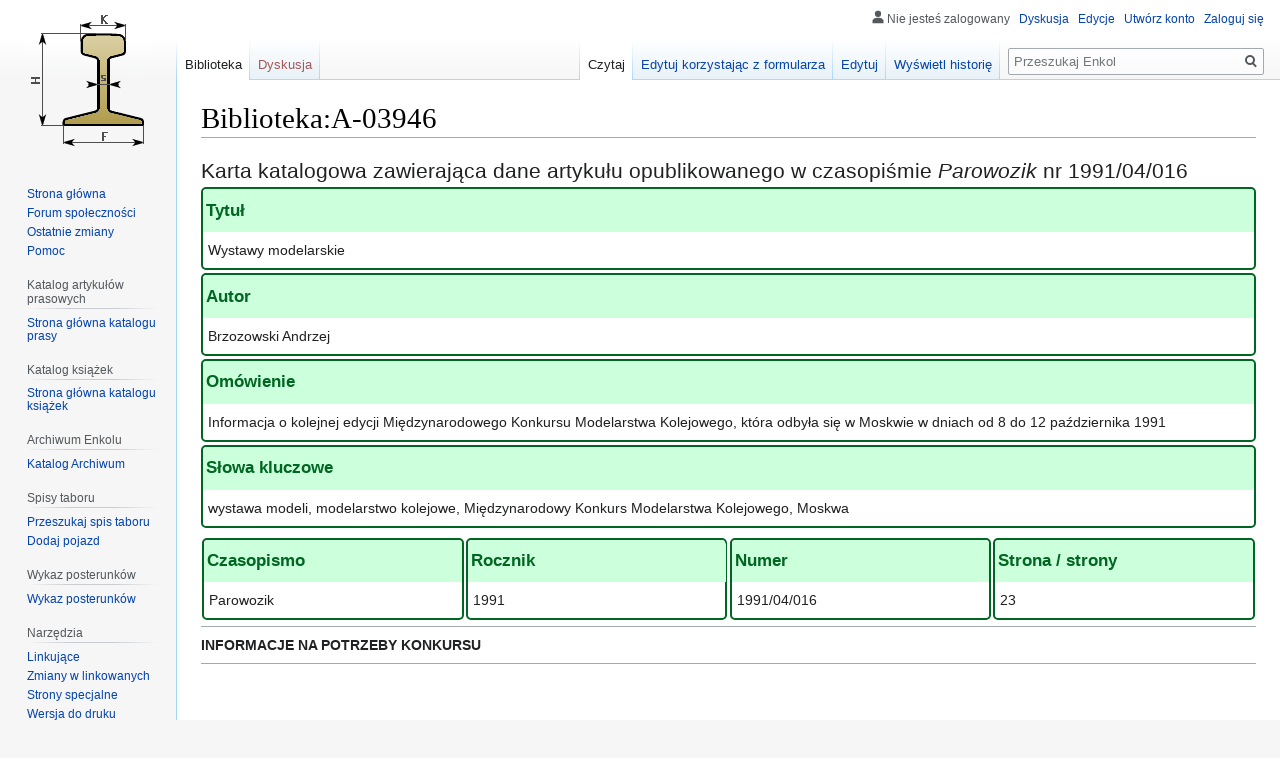

--- FILE ---
content_type: text/html; charset=UTF-8
request_url: https://enkol.pl/Biblioteka:A-03946
body_size: 8637
content:

<!DOCTYPE html>
<html class="client-nojs" lang="pl" dir="ltr">
<head>
<meta charset="UTF-8"/>
<title>Biblioteka:A-03946 – Enkol</title>
<script>document.documentElement.className="client-js";RLCONF={"wgBreakFrames":!1,"wgSeparatorTransformTable":[",\t."," \t,"],"wgDigitTransformTable":["",""],"wgDefaultDateFormat":"dmy","wgMonthNames":["","styczeń","luty","marzec","kwiecień","maj","czerwiec","lipiec","sierpień","wrzesień","październik","listopad","grudzień"],"wgRequestId":"fea7d692043427317a1b6391","wgCSPNonce":!1,"wgCanonicalNamespace":"Biblioteka","wgCanonicalSpecialPageName":!1,"wgNamespaceNumber":122,"wgPageName":"Biblioteka:A-03946","wgTitle":"A-03946","wgCurRevisionId":54002,"wgRevisionId":54002,"wgArticleId":14057,"wgIsArticle":!0,"wgIsRedirect":!1,"wgAction":"view","wgUserName":null,"wgUserGroups":["*"],"wgCategories":["Biblioteka - katalog artykułów prasowych"],"wgPageContentLanguage":"pl","wgPageContentModel":"wikitext","wgRelevantPageName":"Biblioteka:A-03946","wgRelevantArticleId":14057,"wgIsProbablyEditable":!0,"wgRelevantPageIsProbablyEditable":!0,"wgRestrictionEdit":[],
"wgRestrictionMove":[],"wgMediaViewerOnClick":!0,"wgMediaViewerEnabledByDefault":!0,"wgPageFormsTargetName":null,"wgPageFormsAutocompleteValues":[],"wgPageFormsAutocompleteOnAllChars":!1,"wgPageFormsFieldProperties":[],"wgPageFormsCargoFields":[],"wgPageFormsDependentFields":[],"wgPageFormsCalendarValues":[],"wgPageFormsCalendarParams":[],"wgPageFormsCalendarHTML":null,"wgPageFormsGridValues":[],"wgPageFormsGridParams":[],"wgPageFormsContLangYes":null,"wgPageFormsContLangNo":null,"wgPageFormsContLangMonths":[],"wgPageFormsHeightForMinimizingInstances":800,"wgPageFormsShowOnSelect":[],"wgPageFormsScriptPath":"/extensions/PageForms","edgValues":null,"wgPageFormsEDSettings":null,"wgAmericanDates":!1,"srfFilteredConfig":null,"egMapsScriptPath":"/extensions/Maps/","egMapsDebugJS":!1,"egMapsAvailableServices":["leaflet","googlemaps3"],"egMapsLeafletLayersApiKeys":{"MapBox":"","MapQuestOpen":"","Thunderforest":"","GeoportailFrance":""}};RLSTATE={"site.styles":"ready","noscript":
"ready","user.styles":"ready","user":"ready","user.options":"loading","skins.vector.styles.legacy":"ready","ext.srf.styles":"ready","ext.smw.style":"ready","ext.smw.tooltip.styles":"ready"};RLPAGEMODULES=["ext.smw.style","ext.smw.tooltips","smw.entityexaminer","site","mediawiki.page.startup","mediawiki.page.ready","skins.vector.legacy.js","ext.HoverGallery"];</script>
<script>(RLQ=window.RLQ||[]).push(function(){mw.loader.implement("user.options@1hzgi",function($,jQuery,require,module){/*@nomin*/mw.user.tokens.set({"patrolToken":"+\\","watchToken":"+\\","csrfToken":"+\\"});mw.user.options.set({"variant":"pl"});
});});</script>
<link rel="stylesheet" href="/load.php?lang=pl&amp;modules=ext.smw.style%7Cext.smw.tooltip.styles&amp;only=styles&amp;skin=vector"/>
<link rel="stylesheet" href="/load.php?lang=pl&amp;modules=ext.srf.styles&amp;only=styles&amp;skin=vector"/>
<link rel="stylesheet" href="/load.php?lang=pl&amp;modules=skins.vector.styles.legacy&amp;only=styles&amp;skin=vector"/>
<script async="" src="/load.php?lang=pl&amp;modules=startup&amp;only=scripts&amp;raw=1&amp;skin=vector"></script>
<style>#mw-indicator-mw-helplink {display:none;}</style>
<meta name="ResourceLoaderDynamicStyles" content=""/>
<link rel="stylesheet" href="/load.php?lang=pl&amp;modules=site.styles&amp;only=styles&amp;skin=vector"/>
<meta name="generator" content="MediaWiki 1.35.5"/>
<link rel="alternate" type="application/rdf+xml" title="Biblioteka:A-03946" href="/index.php?title=Specjalna:EksportRDF/Biblioteka:A-03946&amp;xmlmime=rdf"/>
<link rel="alternate" type="application/x-wiki" title="Edytuj" href="/index.php?title=Biblioteka:A-03946&amp;action=edit"/>
<link rel="edit" title="Edytuj" href="/index.php?title=Biblioteka:A-03946&amp;action=edit"/>
<link rel="shortcut icon" href="/resources/assets/favicon.ico"/>
<link rel="search" type="application/opensearchdescription+xml" href="/opensearch_desc.php" title="Enkol (pl)"/>
<link rel="EditURI" type="application/rsd+xml" href="https://enkol.pl/api.php?action=rsd"/>
<link rel="license" href="https://creativecommons.org/licenses/by-sa/4.0/"/>
<!--[if lt IE 9]><script src="/resources/lib/html5shiv/html5shiv.js"></script><![endif]-->
</head>
<body class="mediawiki ltr sitedir-ltr mw-hide-empty-elt ns-122 ns-subject mw-editable page-Biblioteka_A-03946 rootpage-Biblioteka_A-03946 skin-vector action-view skin-vector-legacy">
<div id="mw-page-base" class="noprint"></div>
<div id="mw-head-base" class="noprint"></div>
<div id="content" class="mw-body" role="main">
	<a id="top"></a>
	<div id="siteNotice" class="mw-body-content"></div>
	<div class="mw-indicators mw-body-content">
	<div id="mw-indicator-smw-entity-examiner" class="mw-indicator"><div class="smw-entity-examiner smw-indicator-vertical-bar-loader" data-subject="A-03946#122##" data-dir="ltr" data-uselang="" title="Running an examiner in the background"></div></div>
	</div>
	<h1 id="firstHeading" class="firstHeading" lang="pl">Biblioteka:A-03946</h1>
	<div id="bodyContent" class="mw-body-content">
		<div id="siteSub" class="noprint">Z Enkol</div>
		<div id="contentSub"></div>
		<div id="contentSub2"></div>
		
		<div id="jump-to-nav"></div>
		<a class="mw-jump-link" href="#mw-head">Przejdź do nawigacji</a>
		<a class="mw-jump-link" href="#searchInput">Przejdź do wyszukiwania</a>
		<div id="mw-content-text" lang="pl" dir="ltr" class="mw-content-ltr"><div class="mw-parser-output"><div style="font-size: 150%;">Karta katalogowa zawierająca dane artykułu opublikowanego w czasopiśmie <i>Parowozik</i> nr 1991/04/016</div>
<div style="border: 2px solid #006622; margin-bottom: 3px; border-radius: 5px;">
<div style="color: #006622; font-size: 120%; font-weight: bold; display: inline-block; width: 99.71%; padding-left: 3px; background-color: #ccffdc; border-radius: 5px 5px 0px 0px;">
<p>Tytuł
</p>
</div>
<p style="padding-left: 5px;">Wystawy modelarskie</p>
</div>
<div style="border: 2px solid #006622;; margin-bottom: 3px; border-radius: 5px;">
<div style="color: #006622; font-size: 120%; font-weight: bold; display: inline-block; width: 99.71%; padding-left: 3px; background-color: #ccffdc; border-radius: 5px 5px 0px 0px;">
<p>Autor
</p>
</div>
<p style="padding-left: 5px;">Brzozowski Andrzej</p>
</div>
<div style="border: 2px solid #006622;; margin-bottom: 3px; border-radius: 5px;">
<div style="color: #006622; font-size: 120%; font-weight: bold; display: inline-block; width: 99.71%; padding-left: 3px; background-color: #ccffdc; border-radius: 5px 5px 0px 0px;">
<p>Omówienie
</p>
</div>
<p style="padding-left: 5px;">Informacja o kolejnej edycji Międzynarodowego Konkursu Modelarstwa Kolejowego, która odbyła się w Moskwie w dniach od 8 do 12 października 1991</p>
</div>
<div style="border: 2px solid #006622;; margin-bottom: 3px; border-radius: 5px;">
<div style="color: #006622; font-size: 120%; font-weight: bold; display: inline-block; width: 99.71%; padding-left: 3px; background-color: #ccffdc; border-radius: 5px 5px 0px 0px;">
<p>Słowa kluczowe
</p>
</div>
<p style="padding-left: 5px;">wystawa modeli, modelarstwo kolejowe, Międzynarodowy Konkurs Modelarstwa Kolejowego, Moskwa</p>
</div>
<div style="display: flex; justify-content: space-around; flex-wrap: wrap; margin-top: 10px;">
<div style="border: 2px solid #006622; margin-bottom: 3px; border-radius: 5px; width: calc(100%/4.1);">
<div style="color: #006622; font-size: 120%; font-weight: bold; display: inline-block; width: 99%; padding-left: 3px; background-color: #ccffdc; border-radius: 5px 5px 0px 0px;">
<p>Czasopismo
</p>
</div>
<p style="padding-left: 5px;">Parowozik</p>
</div>
<div style="border: 2px solid #006622; margin-bottom: 3px; border-radius: 5px; width: calc(100%/4.1);">
<div style="color: #006622; font-size: 120%; font-weight: bold; display: inline-block; width: 99%; padding-left: 3px; background-color: #ccffdc; border-radius: 5px 5px 0px 0px;">
<p>Rocznik
</p>
</div>
<p style="padding-left: 5px;">1991</p>
</div>
<div style="border: 2px solid #006622; margin-bottom: 3px; border-radius: 5px; width: calc(100%/4.1);">
<div style="color: #006622; font-size: 120%; font-weight: bold; display: inline-block; width: 99%; padding-left: 3px; background-color: #ccffdc; border-radius: 5px 5px 0px 0px;">
<p>Numer
</p>
</div>
<p style="padding-left: 5px;">1991/04/016</p>
</div>
<div style="border: 2px solid #006622; margin-bottom: 3px; border-radius: 5px; width: calc(100%/4.1);">
<div style="color: #006622; font-size: 120%; font-weight: bold; display: inline-block; width: 99%; padding-left: 3px; background-color: #ccffdc; border-radius: 5px 5px 0px 0px;">
<p>Strona / strony
</p>
</div>
<p style="padding-left: 5px;">23</p>
</div>
</div>
<hr />
<p><b>INFORMACJE NA POTRZEBY KONKURSU</b>
</p>
<hr />
<div style="display: flex; justify-content: space-around; flex-wrap: wrap; margin-top: 10px;">
<p><br />
</p>
</div>
<p><br />
</p>
<div style="display: none;">
<p><br />
</p>
</div>
<p><br />
</p>
<!-- 
NewPP limit report
Cached time: 20260124210516
Cache expiry: 0
Dynamic content: true
Complications: []
[SMW] In‐text annotation parser time: 0.033 seconds
CPU time usage: 0.102 seconds
Real time usage: 0.125 seconds
Preprocessor visited node count: 79/1000000
Post‐expand include size: 3957/2097152 bytes
Template argument size: 323/2097152 bytes
Highest expansion depth: 4/40
Expensive parser function count: 0/100
Unstrip recursion depth: 0/20
Unstrip post‐expand size: 0/5000000 bytes
ExtLoops count: 0
-->
<!--
Transclusion expansion time report (%,ms,calls,template)
100.00%   68.543      1 Szablon:Art_karta_katalogowa
100.00%   68.543      1 -total
-->
</div></div><div class="printfooter">Źródło: „<a dir="ltr" href="https://enkol.pl/index.php?title=Biblioteka:A-03946&amp;oldid=54002">https://enkol.pl/index.php?title=Biblioteka:A-03946&amp;oldid=54002</a>”</div>
		<div id="catlinks" class="catlinks" data-mw="interface"><div id="mw-normal-catlinks" class="mw-normal-catlinks"><a href="/Specjalna:Kategorie" title="Specjalna:Kategorie">Kategoria</a>: <ul><li><a href="/Kategoria:Biblioteka_-_katalog_artyku%C5%82%C3%B3w_prasowych" title="Kategoria:Biblioteka - katalog artykułów prasowych">Biblioteka - katalog artykułów prasowych</a></li></ul></div></div>
	</div>
</div>

<div id="mw-navigation">
	<h2>Menu nawigacyjne</h2>
	<div id="mw-head">
		<!-- Please do not use role attribute as CSS selector, it is deprecated. -->
<nav id="p-personal" class="vector-menu" aria-labelledby="p-personal-label" role="navigation" 
	 >
	<h3 id="p-personal-label">
		<span>Narzędzia osobiste</span>
	</h3>
	<!-- Please do not use the .body class, it is deprecated. -->
	<div class="body vector-menu-content">
		<!-- Please do not use the .menu class, it is deprecated. -->
		<ul class="vector-menu-content-list"><li id="pt-anonuserpage">Nie jesteś zalogowany</li><li id="pt-anontalk"><a href="/Specjalna:Moja_dyskusja" title="Dyskusja użytkownika dla tego adresu IP [n]" accesskey="n">Dyskusja</a></li><li id="pt-anoncontribs"><a href="/Specjalna:M%C3%B3j_wk%C5%82ad" title="Lista edycji wykonanych z tego adresu IP [y]" accesskey="y">Edycje</a></li><li id="pt-createaccount"><a href="/index.php?title=Specjalna:Utw%C3%B3rz_konto&amp;returnto=Biblioteka%3AA-03946" title="Zachęcamy do stworzenia konta i zalogowania, ale nie jest to obowiązkowe.">Utwórz konto</a></li><li id="pt-login"><a href="/index.php?title=Specjalna:Zaloguj&amp;returnto=Biblioteka%3AA-03946" title="Zachęcamy do zalogowania się, choć nie jest to obowiązkowe. [o]" accesskey="o">Zaloguj się</a></li></ul>
		
	</div>
</nav>


		<div id="left-navigation">
			<!-- Please do not use role attribute as CSS selector, it is deprecated. -->
<nav id="p-namespaces" class="vector-menu vector-menu-tabs vectorTabs" aria-labelledby="p-namespaces-label" role="navigation" 
	 >
	<h3 id="p-namespaces-label">
		<span>Przestrzenie nazw</span>
	</h3>
	<!-- Please do not use the .body class, it is deprecated. -->
	<div class="body vector-menu-content">
		<!-- Please do not use the .menu class, it is deprecated. -->
		<ul class="vector-menu-content-list"><li id="ca-nstab-biblioteka" class="selected"><a href="/Biblioteka:A-03946">Biblioteka</a></li><li id="ca-talk" class="new"><a href="/index.php?title=Dyskusja_Biblioteka:A-03946&amp;action=edit&amp;redlink=1" rel="discussion" title="Dyskusja o zawartości tej strony (strona nie istnieje) [t]" accesskey="t">Dyskusja</a></li></ul>
		
	</div>
</nav>


			<!-- Please do not use role attribute as CSS selector, it is deprecated. -->
<nav id="p-variants" class="vector-menu-empty emptyPortlet vector-menu vector-menu-dropdown vectorMenu" aria-labelledby="p-variants-label" role="navigation" 
	 >
	<input type="checkbox" class="vector-menu-checkbox vectorMenuCheckbox" aria-labelledby="p-variants-label" />
	<h3 id="p-variants-label">
		<span>Warianty</span>
	</h3>
	<!-- Please do not use the .body class, it is deprecated. -->
	<div class="body vector-menu-content">
		<!-- Please do not use the .menu class, it is deprecated. -->
		<ul class="menu vector-menu-content-list"></ul>
		
	</div>
</nav>


		</div>
		<div id="right-navigation">
			<!-- Please do not use role attribute as CSS selector, it is deprecated. -->
<nav id="p-views" class="vector-menu vector-menu-tabs vectorTabs" aria-labelledby="p-views-label" role="navigation" 
	 >
	<h3 id="p-views-label">
		<span>Widok</span>
	</h3>
	<!-- Please do not use the .body class, it is deprecated. -->
	<div class="body vector-menu-content">
		<!-- Please do not use the .menu class, it is deprecated. -->
		<ul class="vector-menu-content-list"><li id="ca-view" class="collapsible selected"><a href="/Biblioteka:A-03946">Czytaj</a></li><li id="ca-formedit" class="collapsible"><a href="/index.php?title=Biblioteka:A-03946&amp;action=formedit" title="Edytuj tę stronę przy pomocy formularza [&amp;]" accesskey="&amp;">Edytuj korzystając z formularza</a></li><li id="ca-edit" class="collapsible"><a href="/index.php?title=Biblioteka:A-03946&amp;action=edit" title="Edytuj tę stronę [e]" accesskey="e">Edytuj</a></li><li id="ca-history" class="collapsible"><a href="/index.php?title=Biblioteka:A-03946&amp;action=history" title="Starsze wersje tej strony. [h]" accesskey="h">Wyświetl historię</a></li></ul>
		
	</div>
</nav>


			<!-- Please do not use role attribute as CSS selector, it is deprecated. -->
<nav id="p-cactions" class="vector-menu-empty emptyPortlet vector-menu vector-menu-dropdown vectorMenu" aria-labelledby="p-cactions-label" role="navigation" 
	 >
	<input type="checkbox" class="vector-menu-checkbox vectorMenuCheckbox" aria-labelledby="p-cactions-label" />
	<h3 id="p-cactions-label">
		<span>Więcej</span>
	</h3>
	<!-- Please do not use the .body class, it is deprecated. -->
	<div class="body vector-menu-content">
		<!-- Please do not use the .menu class, it is deprecated. -->
		<ul class="menu vector-menu-content-list"></ul>
		
	</div>
</nav>


			<div id="p-search" role="search">
	<h3 >
		<label for="searchInput">Szukaj</label>
	</h3>
	<form action="/index.php" id="searchform">
		<div id="simpleSearch">
			<input type="search" name="search" placeholder="Przeszukaj Enkol" title="Przeszukaj Enkol [f]" accesskey="f" id="searchInput"/>
			<input type="hidden" name="title" value="Specjalna:Szukaj">
			<input type="submit" name="fulltext" value="Szukaj" title="Szukaj wprowadzonego tekstu w treści stron" id="mw-searchButton" class="searchButton mw-fallbackSearchButton"/>
			<input type="submit" name="go" value="Przejdź" title="Przejdź do strony o dokładnie takim tytule, o ile istnieje" id="searchButton" class="searchButton"/>
		</div>
	</form>
</div>

		</div>
	</div>
	
<div id="mw-panel">
	<div id="p-logo" role="banner">
		<a  title="Strona główna" class="mw-wiki-logo" href="/Strona_g%C5%82%C3%B3wna"></a>
	</div>
	<!-- Please do not use role attribute as CSS selector, it is deprecated. -->
<nav id="p-navigation" class="vector-menu vector-menu-portal portal portal-first" aria-labelledby="p-navigation-label" role="navigation" 
	 >
	<h3 id="p-navigation-label">
		<span>Nawigacja</span>
	</h3>
	<!-- Please do not use the .body class, it is deprecated. -->
	<div class="body vector-menu-content">
		<!-- Please do not use the .menu class, it is deprecated. -->
		<ul class="vector-menu-content-list"><li id="n-mainpage-description"><a href="/Strona_g%C5%82%C3%B3wna" title="Przejdź na stronę główną [z]" accesskey="z">Strona główna</a></li><li id="n-Forum-spo.C5.82eczno.C5.9Bci"><a href="/Specjalna:WikiForum">Forum społeczności</a></li><li id="n-recentchanges"><a href="/Specjalna:Ostatnie_zmiany" title="Lista ostatnich zmian w Enkol. [r]" accesskey="r">Ostatnie zmiany</a></li><li id="n-help"><a href="https://www.mediawiki.org/wiki/Special:MyLanguage/Help:Contents" title="Tutaj możesz dowiedzieć się wielu rzeczy.">Pomoc</a></li></ul>
		
	</div>
</nav>


	<!-- Please do not use role attribute as CSS selector, it is deprecated. -->
<nav id="p-Katalog artykułów prasowych" class="vector-menu vector-menu-portal portal" aria-labelledby="p-Katalog artykułów prasowych-label" role="navigation" 
	 >
	<h3 id="p-Katalog artykułów prasowych-label">
		<span>Katalog artykułów prasowych</span>
	</h3>
	<!-- Please do not use the .body class, it is deprecated. -->
	<div class="body vector-menu-content">
		<!-- Please do not use the .menu class, it is deprecated. -->
		<ul class="vector-menu-content-list"><li id="n-Strona-g.C5.82.C3.B3wna-katalogu-prasy"><a href="/Biblioteka:Katalog_artyku%C5%82%C3%B3w_prasowych">Strona główna katalogu prasy</a></li></ul>
		
	</div>
</nav>

<!-- Please do not use role attribute as CSS selector, it is deprecated. -->
<nav id="p-Katalog książek" class="vector-menu vector-menu-portal portal" aria-labelledby="p-Katalog książek-label" role="navigation" 
	 >
	<h3 id="p-Katalog książek-label">
		<span>Katalog książek</span>
	</h3>
	<!-- Please do not use the .body class, it is deprecated. -->
	<div class="body vector-menu-content">
		<!-- Please do not use the .menu class, it is deprecated. -->
		<ul class="vector-menu-content-list"><li id="n-Strona-g.C5.82.C3.B3wna-katalogu-ksi.C4.85.C5.BCek"><a href="/Biblioteka:Katalog_ksi%C4%85%C5%BCek">Strona główna katalogu książek</a></li></ul>
		
	</div>
</nav>

<!-- Please do not use role attribute as CSS selector, it is deprecated. -->
<nav id="p-Archiwum Enkolu" class="vector-menu vector-menu-portal portal" aria-labelledby="p-Archiwum Enkolu-label" role="navigation" 
	 >
	<h3 id="p-Archiwum Enkolu-label">
		<span>Archiwum Enkolu</span>
	</h3>
	<!-- Please do not use the .body class, it is deprecated. -->
	<div class="body vector-menu-content">
		<!-- Please do not use the .menu class, it is deprecated. -->
		<ul class="vector-menu-content-list"><li id="n-Katalog-Archiwum"><a href="/Archiwum:Katalog">Katalog Archiwum</a></li></ul>
		
	</div>
</nav>

<!-- Please do not use role attribute as CSS selector, it is deprecated. -->
<nav id="p-Spisy taboru" class="vector-menu vector-menu-portal portal" aria-labelledby="p-Spisy taboru-label" role="navigation" 
	 >
	<h3 id="p-Spisy taboru-label">
		<span>Spisy taboru</span>
	</h3>
	<!-- Please do not use the .body class, it is deprecated. -->
	<div class="body vector-menu-content">
		<!-- Please do not use the .menu class, it is deprecated. -->
		<ul class="vector-menu-content-list"><li id="n-Przeszukaj-spis-taboru"><a href="/Spis_taboru">Przeszukaj spis taboru</a></li><li id="n-Dodaj-pojazd"><a href="/Spis_taboru">Dodaj pojazd</a></li></ul>
		
	</div>
</nav>

<!-- Please do not use role attribute as CSS selector, it is deprecated. -->
<nav id="p-Wykaz posterunków" class="vector-menu vector-menu-portal portal" aria-labelledby="p-Wykaz posterunków-label" role="navigation" 
	 >
	<h3 id="p-Wykaz posterunków-label">
		<span>Wykaz posterunków</span>
	</h3>
	<!-- Please do not use the .body class, it is deprecated. -->
	<div class="body vector-menu-content">
		<!-- Please do not use the .menu class, it is deprecated. -->
		<ul class="vector-menu-content-list"><li id="n-Wykaz-posterunk.C3.B3w"><a href="/Wykaz_posterunk%C3%B3w_technicznych_i_handlowych_na_kolejach_w%C4%85skotorowych">Wykaz posterunków</a></li></ul>
		
	</div>
</nav>

<!-- Please do not use role attribute as CSS selector, it is deprecated. -->
<nav id="p-tb" class="vector-menu vector-menu-portal portal" aria-labelledby="p-tb-label" role="navigation" 
	 >
	<h3 id="p-tb-label">
		<span>Narzędzia</span>
	</h3>
	<!-- Please do not use the .body class, it is deprecated. -->
	<div class="body vector-menu-content">
		<!-- Please do not use the .menu class, it is deprecated. -->
		<ul class="vector-menu-content-list"><li id="t-whatlinkshere"><a href="/Specjalna:Linkuj%C4%85ce/Biblioteka:A-03946" title="Pokaż listę wszystkich stron linkujących do tej strony [j]" accesskey="j">Linkujące</a></li><li id="t-recentchangeslinked"><a href="/Specjalna:Zmiany_w_linkowanych/Biblioteka:A-03946" rel="nofollow" title="Ostatnie zmiany w stronach, do których ta strona linkuje [k]" accesskey="k">Zmiany w linkowanych</a></li><li id="t-specialpages"><a href="/Specjalna:Strony_specjalne" title="Lista wszystkich stron specjalnych [q]" accesskey="q">Strony specjalne</a></li><li id="t-print"><a href="javascript:print();" rel="alternate" title="Wersja do wydruku [p]" accesskey="p">Wersja do druku</a></li><li id="t-permalink"><a href="/index.php?title=Biblioteka:A-03946&amp;oldid=54002" title="Stały link do tej wersji strony">Link do tej wersji</a></li><li id="t-info"><a href="/index.php?title=Biblioteka:A-03946&amp;action=info" title="Więcej informacji na temat tej strony">Informacje o tej stronie</a></li><li id="t-cite"><a href="/index.php?title=Specjalna:Cytuj&amp;page=Biblioteka%3AA-03946&amp;id=54002&amp;wpFormIdentifier=titleform" title="Informacja o tym jak należy cytować tę stronę">Cytowanie tego artykułu</a></li><li id="t-smwbrowselink"><a href="/Specjalna:Przegl%C4%85d/:Biblioteka:A-2D03946" rel="search">Przeglądaj właściwości</a></li></ul>
		
	</div>
</nav>


	
</div>

</div>

<footer id="footer" class="mw-footer" role="contentinfo" >
	<ul id="footer-info" >
		<li id="footer-info-lastmod"> Tę stronę ostatnio edytowano 16 cze 2019, 10:55.</li>
		<li id="footer-info-copyright">Treść udostępniana na licencji <a class="external" rel="nofollow" href="https://creativecommons.org/licenses/by-sa/4.0/">Creative Commons – za uznaniem autora, na tych samych zasadach</a>, jeśli nie podano inaczej.</li>
	</ul>
	<ul id="footer-places" >
		<li id="footer-places-privacy"><a href="/Enkol:Polityka_prywatno%C5%9Bci" title="Enkol:Polityka prywatności">Polityka prywatności</a></li>
		<li id="footer-places-about"><a href="/Enkol:O_Enkol" title="Enkol:O Enkol">O Enkol</a></li>
		<li id="footer-places-disclaimer"><a href="/Enkol:Informacje_prawne" title="Enkol:Informacje prawne">Informacje prawne</a></li>
	</ul>
	<ul id="footer-icons" class="noprint">
		<li id="footer-copyrightico"><a href="https://creativecommons.org/licenses/by-sa/4.0/"><img src="/resources/assets/licenses/cc-by-sa.png" alt="Creative Commons – za uznaniem autora, na tych samych zasadach" width="88" height="31" loading="lazy"/></a></li>
		<li id="footer-poweredbyico"><a href="https://www.mediawiki.org/"><img src="/resources/assets/poweredby_mediawiki_88x31.png" alt="Powered by MediaWiki" srcset="/resources/assets/poweredby_mediawiki_132x47.png 1.5x, /resources/assets/poweredby_mediawiki_176x62.png 2x" width="88" height="31" loading="lazy"/></a><a href="https://www.semantic-mediawiki.org/wiki/Semantic_MediaWiki"><img src="[data-uri]" alt="Powered by Semantic MediaWiki" class="smw-footer" width="88" height="31" loading="lazy"/></a></li>
	</ul>
	<div style="clear: both;"></div>
</footer>



<script>(RLQ=window.RLQ||[]).push(function(){mw.config.set({"wgPageParseReport":{"smw":{"limitreport-intext-parsertime":0.033},"limitreport":{"cputime":"0.102","walltime":"0.125","ppvisitednodes":{"value":79,"limit":1000000},"postexpandincludesize":{"value":3957,"limit":2097152},"templateargumentsize":{"value":323,"limit":2097152},"expansiondepth":{"value":4,"limit":40},"expensivefunctioncount":{"value":0,"limit":100},"unstrip-depth":{"value":0,"limit":20},"unstrip-size":{"value":0,"limit":5000000},"timingprofile":["100.00%   68.543      1 Szablon:Art_karta_katalogowa","100.00%   68.543      1 -total"]},"loops":{"limitreport-count-unlimited":[0]},"cachereport":{"timestamp":"20260124210516","ttl":0,"transientcontent":true}}});mw.config.set({"wgBackendResponseTime":525});});</script></body></html>
